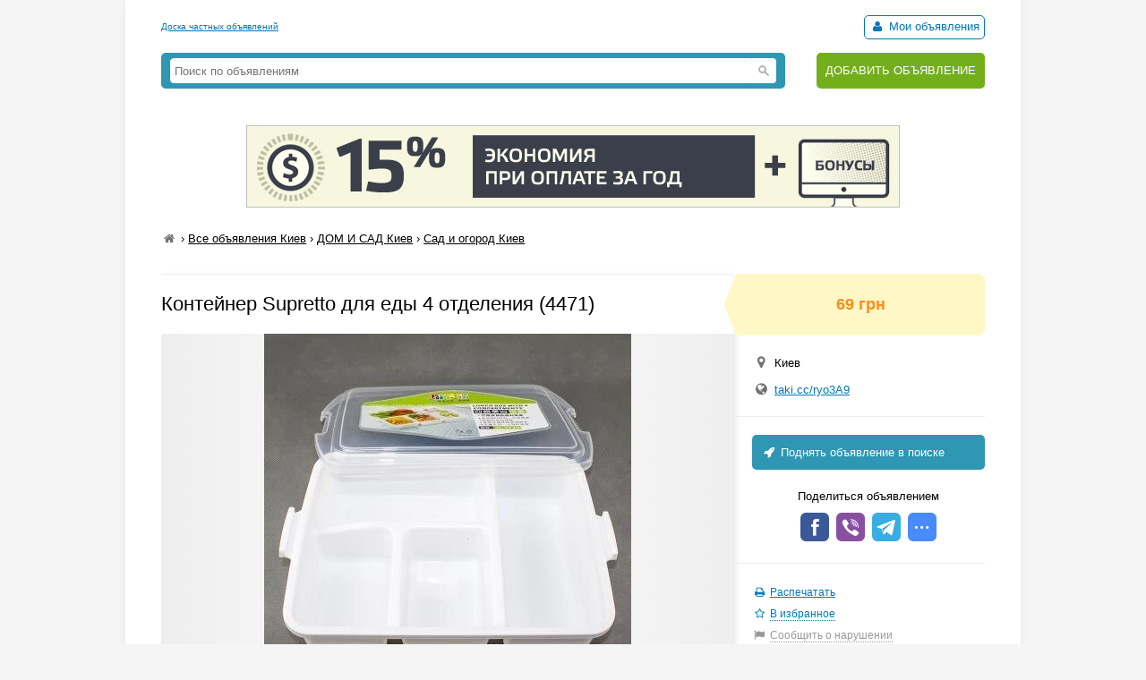

--- FILE ---
content_type: text/html; charset=UTF-8
request_url: https://myboard.com.ua/kontejjner-supretto-dlja-edy-4-otdelenija-4471_i276847
body_size: 4308
content:
<!DOCTYPE html>
<html>
<head>
	<meta charset="utf-8" />
	<title>Контейнер Supretto для еды 4 отделения (4471) в Киеве, Сад и огород Киев, Объявление ID 276847, Частные Объявления</title>
	<meta name="description" content="Зачем брать с собой множество контейнеров для еды, если можно взять один, но на 4 отделения Контейнер для еды актуален для людей, которые берут с собой еду на работу, выезжают на пикник, едут в путешествие и для многих других случаев. Гораздо удобнее взять один контейнер, в котором по..." />
	<meta name="keywords" content="" />
	
	

	<script src="/js/jquery-1.7.1.min.js"></script>
	<script src="/js/jquery-ui-1.11.2.min.js"></script>
	<script src="/js/functions.js?b=040715"></script>
	
	<link href="/css/style.css?b=101115" rel="stylesheet" />

	<link rel="icon" href="/favicon.ico" type="image/x-icon" />
	<link rel="shortcut icon" href="/favicon.ico" type="image/x-icon" /> 
	<meta property="og:image" content="/uploads/board/27/276847_9313f97097.webp" />
	<meta name='yandex-verification' content='5fc427363b6b44be' />
	<meta name="verify-v1" content="eHF8+aeClrL1SBz708dZ2Q4hFq4xk70VSzoociCchuQ=" />
</head>
<body class="bcolor2">

<div id="wrap">
	<!-- top banner 728x90 -->
	<div class="top_banner">	</div>
	<!-- /top banner 728x90 -->
	<header>
		<div class="head_line">
			<div class="top_str">
				<a href="/">Доска частных объявлений</a>
			</div>
			<div class="autorizinfo"><!--noindex-->		<span><span id="notepad"></span> <a class="borderline" href="/my"><i class="iconf-user fcolor7"></i> Мои объявления</a></span><!--/noindex--></div>
		</div>
		<div class="head_container">
			<div class="logo">
				
			</div>
			<div class="search_line">
				<form class="search_form" action="/search/" method="get">
					<input type="text" name="q" value="" placeholder="Поиск по объявлениям">
					<span class="search_btn"></span>
				</form>
			</div>
			<div class="add">
				<a href="https://myboard.com.ua/add" title="Подать объявление на сайте">ДОБАВИТЬ ОБЪЯВЛЕНИЕ</a>
			</div>
		</div>
	</header>
	
	<div class="container30"><div class="text_center" style="margin: 20px 0"><a target="_new" href="https://timeweb.com/ru/?i=28278&a=138"><img style="border:1px solid #bdc0c6;" src="https://wm.timeweb.ru/images/posters/728x90/728x90-3-anim.gif"></a></div>		 
		<div class="container30 breadcrumb" xmlns:v="https://rdf.data-vocabulary.org/#">
			<a href="/" class="iconf-home d_none fcolor4" title="На главную"></a> › <span typeof="v:Breadcrumb"><a href="/list/?region=kiev_1" rel="v:url" property="v:title" class="fcolor8 nowrap">Все объявления Киев</a></span> › <span typeof="v:Breadcrumb"><a href="/2/?region=kiev_1" rel="v:url" property="v:title" class="fcolor8 nowrap razdeltitle">ДОМ И САД Киев</a></span> › <span typeof="v:Breadcrumb"><a href="/2/201/?region=kiev_1" rel="v:url" property="v:title" class="fcolor8 nowrap podrazdeltitle">Сад и огород Киев</a></span>
		</div>

		<!-- Вывод объявления -->
		
		
		
		
		<div class="show_container">
			<section class="main">
				<div class="body_mess">
					<h1 class="name fcolor3 r_padding">Контейнер Supretto для еды 4 отделения (4471)</h1>
					<div class="photo container20"><img src="/uploads/board/27/276847_9313f97097.webp" alt="Фото Контейнер Supretto для еды 4 отделения (4471)" /></div>
					
					
					<div class="container20 o_hidden r_padding"><p><a href='/go/?url=https://taki.cc/ryo3A9' class='fsize4' target='_blank'>Подробности на нашем сайте</a></p>Зачем брать с собой множество контейнеров для еды, если можно взять один, но на 4 отделения&nbsp;&nbsp;Контейнер для еды актуален для людей, которые берут с собой еду на работу, выезжают на пикник, едут в путешествие и для многих других случаев. Гораздо удобнее взять один контейнер, в котором поместится все то, что вы планировали разложить по нескольким. К тому же, и обедать с таким контейнером намного удобнее, ведь он занимает на столе не так много места. Контейнер изготовлен из пищевого пластика, а крышка надежно крепится к основанию. Характеристики:&nbsp;&nbsp;Материал: качественный пластик; Количество отделений: 4шт; Параметры: 24х18 см; Цвет: белый; Вес: 200 г.</div>
					
					
					
					
					<hr />
				</div>
				
				<div id="show_other" class="show_other r_padding"></div>
			</section>
			
			<aside class="aside">
				<div class="aside_main">
					<div class="price fsize4 bcolor4"><strong class="fcolor2">69 грн</strong></div>
					<div class="container20">
						<div class="container10"><i class="iconf-location fsize3 fcolor4"></i> Киев</div>						
						<div class="container10"><i class="iconf-globe fsize3 fcolor4"></i> <a href="/go/?url=https://taki.cc/ryo3A9" target="_blank" rel="nofollow">taki.cc/ryo3A9</a></div>
						
					</div>
					<hr />					
					<!--/noindex-->
					<a class="promo_top container20" href="/promo/?step=top&id=276847&goto=/kontejjner-supretto-dlja-edy-4-otdelenija-4471_i276847"><i class="iconf-rocket"></i> Поднять объявление в поиске</a>
					<div class="container20">
						<div class="container05 text_center">Поделиться объявлением</div>
						<div class="text_center">
							<!-- uSocial -->
							<script async src="https://usocial.pro/usocial/usocial.js?v=6.1.4" data-script="usocial" charset="utf-8"></script>
							<div class="uSocial-Share" data-pid="546d0197338bca891d08f229d287645c" data-type="share" data-options="round-rect,style1,default,absolute,horizontal,size32,eachCounter0,counter0" data-social="fb,vi,telegram,spoiler" data-mobile="sms"></div>
							<!-- /uSocial -->
						</div>
					</div>
					<hr />
					<!--noindex-->
					<div class="container20 fsize2 line_height_2">
						<div><i class="iconf-print fcolor7"></i> <a href="/print/kontejjner-supretto-dlja-edy-4-otdelenija-4471_i276847" target="_blank" rel="nofollow">Распечатать</a></div>
						<div><span class="notepad_link" id="notepad_276847"><i class="iconf-star-empty fcolor7"></i> <span class="j_link m_link fcolor7">В избранное</span></span></div>
						<div><i class="iconf-flag fcolor5"></i> <span id="errormess_link" class="fcolor5 j_link m_link">Сообщить о нарушении</span></div>
					</div>
					<hr />
					<div class="container20 fsize1 fcolor4">
						<div>Номер объявления 276847</div>
						<div>Обновлено: 12 ноября 2021г.</div>
						<div>Просмотров: 357</div>
					</div>
					<hr />
				</div>
					
				<div style="margin: 0px 0 15px 0"><script type="text/javascript">
<!--
var _acic={dataProvider:10};(function(){var e=document.createElement("script");e.type="text/javascript";e.async=true;e.src="https://www.acint.net/aci.js";var t=document.getElementsByTagName("script")[0];t.parentNode.insertBefore(e,t)})()
//-->
</script></div>
			</aside>
		</div>
		<!-- /Вывод объявления -->
		
		
		<script>
			$(function() {
				$("#show_tel_link").click(function() {
					load_ajx("show_tel", "/show_tel_276847");
				});
				$("#show_skype_link").click(function() {
					load_ajx("show_skype", "/show_skype_276847");
				});
				$("#sendmess_button").click(function() {
					modal_help('/sendmess_276847','modal-sendmess','1','Ваше сообщение',false,{width:640,wclose:true});
				});
				$("#errormess_link").click(function() {
					modal_help('/errormess_276847','modal-errormess','1','Жалоба',false,{width:475,wclose:true});
				});
				
				notepad_mark();
				load_ajx("show_other", "/show_other/?id=276847&keywords=отделения, supretto, контейнер");
				
				var topPos = $('.show_container').offset().top;
				$(window).scroll(function() {
					var top = $(document).scrollTop();
					var bottom_mess = $('.body_mess').outerHeight() + topPos;
					var height_mess = $('.body_mess').outerHeight();
					var height_aside = $('aside .aside_main').outerHeight();
					
					if (height_mess > height_aside && !$.browser.safari) {
						if (top > topPos) {
							if (bottom_mess > (top + height_aside)) $('aside').css({'position':'fixed','top':''});
							else $('aside').css({'position':'absolute' , 'top':(height_mess - height_aside)+1+'px'});
						}
						else $('aside').css({'position':'', 'top':''});
					}
					
					$('.show_container').css('min-height', height_aside + 300+'px');
				});
				
				$('.razdeltitle').webuiPopover({
					trigger:'hover',
					placement:'bottom',
					delay:{show:200,hide:200},
					type:'async',
					url:'/includes/rubr_popup.php?type=razdel&region=1',
					title:'Киев и область',
					content:function(data){return data}
				});
				$('.podrazdeltitle').webuiPopover({
					trigger:'hover',
					placement:'bottom',
					delay:{show:200,hide:200},
					type:'async',
					url:'/includes/rubr_popup.php?type=podrazdel&razdel=2&region=1',
					title:'Киев и область',
					content:function(data){return data}
				});
				
			});
		</script>
	</div>
	
	<hr class="container30" />

	<div class="container30 fcolor4 text_center">		</div>

	<hr />

	<footer>
		<div class="fsize1 float_right">
			
			<!-- Счетчики -->
			
			<!-- Yandex.Metrika counter -->
			<script type="text/javascript" >
			   (function(m,e,t,r,i,k,a){m[i]=m[i]||function(){(m[i].a=m[i].a||[]).push(arguments)};
			   m[i].l=1*new Date();k=e.createElement(t),a=e.getElementsByTagName(t)[0],k.async=1,k.src=r,a.parentNode.insertBefore(k,a)})
			   (window, document, "script", "https://cdn.jsdelivr.net/npm/yandex-metrica-watch/tag.js", "ym");
			   ym(18855016, "init", {
					clickmap:true,
					trackLinks:true,
					accurateTrackBounce:true,
					webvisor:true
			   });
			</script>
			<!-- /Yandex.Metrika counter -->

			<script type="text/javascript">
			  var _gaq = _gaq || [];
			  _gaq.push(['_setAccount', 'UA-766572-1']);
			  _gaq.push(['_setDomainName', 'myboard.com.ua']);
			  _gaq.push(['_trackPageview']);

			  (function() {
				var ga = document.createElement('script'); ga.type = 'text/javascript'; ga.async = true;
				ga.src = ('https:' == document.location.protocol ? 'https://ssl' : 'http://www') + '.google-analytics.com/ga.js';
				var s = document.getElementsByTagName('script')[0]; s.parentNode.insertBefore(ga, s);
			  })();
			</script>

			<div class="fcolor4">
				<a href="/articles">Статьи</a>&nbsp;&nbsp;&nbsp;<a href="https://myboard.com.ua/help" target="_blank">Помощь</a>&nbsp;&nbsp;&nbsp;<span class="feedback_button j_link m_link">Обратная связь</span>
			</div>
		</div>

		<div class="fsize1">
			<div class="fcolor4 fsize0">© 2005-2026 <a href="https://myboard.com.ua/" class="d_rev">myBoard.com.ua - доска частных объявлений</a></div>
			<div class="fcolor4 copyright">Использование myBoard.com.ua означает принятие условий <a href="https://myboard.com.ua/docs/user_agreement.php">пользовательского соглашения</a></div>
		</div>
	</footer>
	
</div>

<script>
	$(function() {
		$(".feedback_button").click(function() {
			modal_help('/feedback/support','modal_feedback','1','Сообщение в службу поддержки',false,{width:640,wclose:true});
		});
	});
</script>

</body>
</html>

--- FILE ---
content_type: text/html; charset=UTF-8
request_url: https://myboard.com.ua/show_other/?id=276847&keywords=%D0%BE%D1%82%D0%B4%D0%B5%D0%BB%D0%B5%D0%BD%D0%B8%D1%8F,%20supretto,%20%D0%BA%D0%BE%D0%BD%D1%82%D0%B5%D0%B9%D0%BD%D0%B5%D1%80
body_size: 731
content:
<div class="strong tcontainer40">Смотрите также</div>		<div class="list_post show_other_list_post">
			<table width="100%">
				<tr>
					<td width="80"><a href="/kontejjner-pishhevojj-supretto-s-otdeleniem-dlja-supa-4472_i276235"><img src="/uploads/board/thumbs/27/276235_cbe9ce7614.webp" alt="" title="Контейнер пищевой Supretto с отделением для супа (4472)" /></a></td>
					<td>
						<div class="fsize3 title"><a href="/kontejjner-pishhevojj-supretto-s-otdeleniem-dlja-supa-4472_i276235" title="Контейнер пищевой Supretto с отделением для супа (4472) в Киеве ">Контейнер пищевой Supretto с отделением для супа (4472)</a></div>
						<div class="fsize1 fcolor4" style="margin: 2px 0">
							Киев&nbsp;&nbsp;&nbsp;<span class="strong" >89 грн</span>
						</div>
					</td>
				</tr>
			</table>
		</div>		<div class="list_post show_other_list_post">
			<table width="100%">
				<tr>
					<td width="80"><a href="/lanch-boksy_i220274"><img src="/uploads/board/thumbs/22/220274_af2110ba69.webp" alt="" title="Ланч-боксы" /></a></td>
					<td>
						<div class="fsize3 title"><a href="/lanch-boksy_i220274" title="Ланч-боксы в Николаеве ">Ланч-боксы</a></div>
						<div class="fsize1 fcolor4" style="margin: 2px 0">
							Николаев&nbsp;&nbsp;&nbsp;<span class="strong" >2 грн</span>
						</div>
					</td>
				</tr>
			</table>
		</div>		<div class="list_post show_other_list_post">
			<table width="100%">
				<tr>
					<td width="80"><a href="/pyzhi-pyzh-kontejjnery-kontejjnery-prokladki-obtjuratory-gilzy-12--16--20-kal._i241279"><img src="/uploads/board/thumbs/24/241279_de2f38967c.webp" alt="" title="Пыжи, пыж-контейнеры, контейнеры, прокладки, обтюраторы, гильзы 12 / 16 / 20 кал." /></a></td>
					<td>
						<div class="fsize3 title"><a href="/pyzhi-pyzh-kontejjnery-kontejjnery-prokladki-obtjuratory-gilzy-12--16--20-kal._i241279" title="Пыжи, пыж-контейнеры, контейнеры, прокладки, обтюраторы, гильзы 12 / 16 / 20 кал. в Одессе ">Пыжи, пыж-контейнеры, контейнеры, прокладки, обтюраторы, гильзы 12 / 16 / 20 кал.</a></div>
						<div class="fsize1 fcolor4" style="margin: 2px 0">
							Одесса&nbsp;&nbsp;&nbsp;<span class="strong" >55 грн</span>
						</div>
					</td>
				</tr>
			</table>
		</div>		<div class="list_post show_other_list_post">
			<table width="100%">
				<tr>
					<td width="80"><a href="/kontejjner-dlja-khranenija-jaic-supretto-24-sht.-4937_i276462"><img src="/uploads/board/thumbs/27/276462_2b8e400b58.webp" alt="" title="Контейнер для хранения яиц Supretto (24 шт.) (4937)" /></a></td>
					<td>
						<div class="fsize3 title"><a href="/kontejjner-dlja-khranenija-jaic-supretto-24-sht.-4937_i276462" title="Контейнер для хранения яиц Supretto (24 шт.) (4937) в Киеве ">Контейнер для хранения яиц Supretto (24 шт.) (4937)</a></div>
						<div class="fsize1 fcolor4" style="margin: 2px 0">
							Киев&nbsp;&nbsp;&nbsp;<span class="strong" >179 грн</span>
						</div>
					</td>
				</tr>
			</table>
		</div>